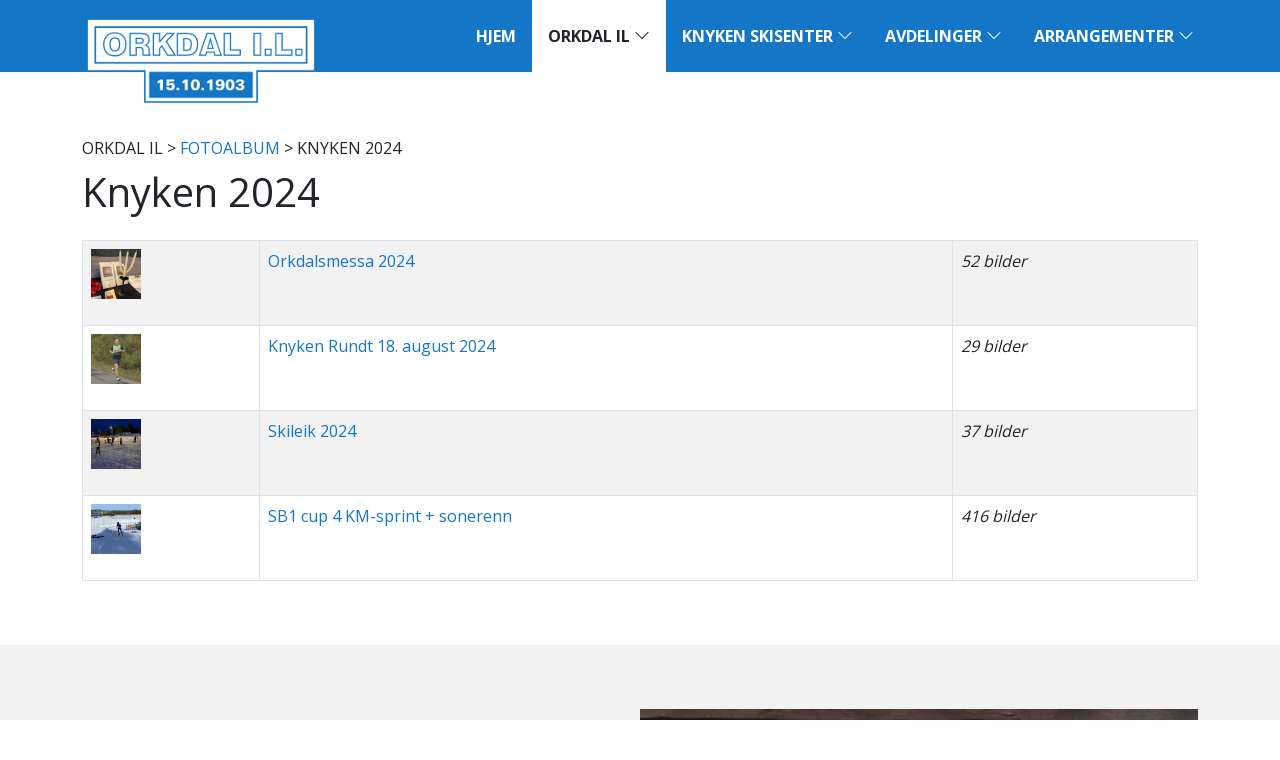

--- FILE ---
content_type: text/html; charset=utf-8
request_url: https://orkdal-il.no/orkdal-il/fotoalbum/knyken-2024/
body_size: 5070
content:
<!DOCTYPE html>
<html lang="nb-NO"  prefix="og: http://ogp.me/ns#  fb: http://www.facebook.com/2008/fbml website: http://ogp.me/ns/website#">
    <head>
        <base href="https://orkdal-il.no/"><!--[if lte IE 6]></base><![endif]-->
        <meta name="generator" content="SilverStripe - http://silverstripe.org" />
<meta http-equiv="Content-type" content="text/html; charset=utf-8" />
<meta property="og:title" content="Knyken 2024" />
<meta property="og:type" content="website" />
<meta property="og:url" content="https://orkdal-il.no/orkdal-il/fotoalbum/knyken-2024/" />
<link rel="image_src" href="http://orkdal-il.no/themes/oil/images/logo-og.png" type="image/png" />
<meta property="og:image" content="http://orkdal-il.no/themes/oil/images/logo-og.png" />
<meta property="og:image:secure_url" content="https://orkdal-il.no/themes/oil/images/logo-og.png" />
<meta property="og:image:type" content="image/png" />
<meta property="og:site_name" content="Orkdal Idrettslag" />
<meta property="og:locale" content="nb_NO" />

        <meta name="viewport" content="width=device-width, initial-scale=1, shrink-to-fit=no">
        <meta http-equiv="X-UA-Compatible" content="IE=edge">
        <title>Orkdal Idrettslag - Knyken 2024</title>
        
        
        <link rel="stylesheet" href="https://cdn.jsdelivr.net/npm/bootstrap-icons@1.5.0/font/bootstrap-icons.min.css">
    <link rel="stylesheet" type="text/css" href="/themes/oil/css/main.css?m=1631717256" />
</head>
    <body class="GalleryPage index">
        <nav class="navbar navbar-expand-lg p-0">
            <div class="container p-0">
                <div class="navbar-top w-100 bg-primary">
                    <a class="navbar-brand d-inline-block px-3 py-1" href="https://orkdal-il.no/">
                        <img class="img-fluid" src="themes/oil/images/logo.png" alt="logo" />
                    </a>
                    <button class="navbar-toggler float-end ms-auto bg-white border-0 shadow-none" type="button" data-bs-toggle="collapse" data-bs-target="#navbar-nav" aria-controls="navbarNav" aria-expanded="false" aria-label="Toggle navigation">
                        <img class="m-0 px-1 py-3" src="themes/oil/images/menu.svg" />
                    </button>
                </div>
                <div class="collapse navbar-collapse py-3 py-lg-0" id="navbar-nav">
                    <ul class="navbar-nav">
                        
                        <li class="nav-item link first ">
                                <a 
                                    class="nav-link text-uppercase text-nowrap fw-bold px-3 py-lg-4 link first  " 
                                    href="/" 
                                    
                                    
                                >Hjem</a>
                                
                            </li>
                        
                        <li class="nav-item section  dropdown position-static">
                                <a 
                                    class="nav-link text-uppercase text-nowrap fw-bold px-3 py-lg-4 section  active dropdown-toggle" 
                                    href="/orkdal-il/" 
                                    data-bs-toggle="dropdown"
                                    
                                >Orkdal IL <i class="bi bi-chevron-down"></i></a>
                                
                                    <div class="dropdown-menu container-fluid border-0 py-lg-5 m-0">
                                        <div class="container">
                                            <div class="row">
                                                <div class="col-lg px-3 py-2">
                                                    <ul class="nav flex-column">
                                                        
                                                            
                                                            <li class="nav-item">
                                                                <a 
                                                                    class="nav-link text-uppercase text-nowrap link first  text-dark" 
                                                                    href="/orkdal-il/kontakt-oss/"
                                                                    
                                                                >Kontakt oss</a>
                                                            </li>
                                                            
                                                        
                                                            
                                                            <li class="nav-item">
                                                                <a 
                                                                    class="nav-link text-uppercase text-nowrap link   text-dark" 
                                                                    href="/orkdal-il/bli-medlem/"
                                                                    
                                                                >Bli medlem</a>
                                                            </li>
                                                            
                                                        
                                                            
                                                            <li class="nav-item">
                                                                <a 
                                                                    class="nav-link text-uppercase text-nowrap link   text-dark" 
                                                                    href="/orkdal-il/styret/"
                                                                    
                                                                >Styret</a>
                                                            </li>
                                                            
                                                        
                                                            
                                                            <li class="nav-item">
                                                                <a 
                                                                    class="nav-link text-uppercase text-nowrap link   text-dark" 
                                                                    href="http://orkdal-il.no/admin"
                                                                     target="_blank"
                                                                >Logg inn</a>
                                                            </li>
                                                            
                                                        
                                                            
                                                            <li class="nav-item">
                                                                <a 
                                                                    class="nav-link text-uppercase text-nowrap section  active text-dark" 
                                                                    href="/orkdal-il/fotoalbum/"
                                                                    
                                                                >FOTOALBUM</a>
                                                            </li>
                                                            
                                                        
                                                            
                                                                    </ul>
                                                                </div>
                                                                <div class="col-lg px-3 py-2">
                                                                    <ul class="nav flex-column">
                                                            
                                                            <li class="nav-item">
                                                                <a 
                                                                    class="nav-link text-uppercase text-nowrap link   fw-bold text-primary" 
                                                                    href="/orkdal-il/hovedlag/"
                                                                    
                                                                >HOVEDLAG</a>
                                                            </li>
                                                            
                                                                
                                                                    <li class="nav-item">
                                                                        <a 
                                                                            class="nav-link text-uppercase text-nowrap link first last  text-dark" 
                                                                            href="/orkdal-il/hovedlag/politiattest/"
                                                                            
                                                                        >Politiattest</a>
                                                                    </li>
                                                                
                                                                
                                                                        </ul>
                                                                    </div>
                                                                    <div class="col-lg px-3 py-2">
                                                                        <ul class="nav flex-column">
                                                                
                                                            
                                                        
                                                            
                                                                    </ul>
                                                                </div>
                                                                <div class="col-lg px-3 py-2">
                                                                    <ul class="nav flex-column">
                                                            
                                                            <li class="nav-item">
                                                                <a 
                                                                    class="nav-link text-uppercase text-nowrap link last  fw-bold text-primary" 
                                                                    href="/orkdal-il/arkiv/"
                                                                    
                                                                >Arkiv</a>
                                                            </li>
                                                            
                                                                
                                                                    <li class="nav-item">
                                                                        <a 
                                                                            class="nav-link text-uppercase text-nowrap link first  text-dark" 
                                                                            href="/orkdal-il/arkiv/norgescup/"
                                                                            
                                                                        >NORGESCUP 2012</a>
                                                                    </li>
                                                                
                                                                    <li class="nav-item">
                                                                        <a 
                                                                            class="nav-link text-uppercase text-nowrap link   text-dark" 
                                                                            href="/orkdal-il/arkiv/hl2014/"
                                                                            
                                                                        >HL 2014</a>
                                                                    </li>
                                                                
                                                                    <li class="nav-item">
                                                                        <a 
                                                                            class="nav-link text-uppercase text-nowrap link   text-dark" 
                                                                            href="/orkdal-il/arkiv/norgescup-2015/"
                                                                            
                                                                        >Norgescup 2015</a>
                                                                    </li>
                                                                
                                                                    <li class="nav-item">
                                                                        <a 
                                                                            class="nav-link text-uppercase text-nowrap link   text-dark" 
                                                                            href="/orkdal-il/arkiv/imc-2016-norway/"
                                                                            
                                                                        >IMC 2016</a>
                                                                    </li>
                                                                
                                                                    <li class="nav-item">
                                                                        <a 
                                                                            class="nav-link text-uppercase text-nowrap link   text-dark" 
                                                                            href="/orkdal-il/arkiv/nm-junior-2019/"
                                                                            
                                                                        >NM Junior 2019</a>
                                                                    </li>
                                                                
                                                                    <li class="nav-item">
                                                                        <a 
                                                                            class="nav-link text-uppercase text-nowrap link last  text-dark" 
                                                                            href="/orkdal-il/arkiv/fis-youth-cup-2020/"
                                                                            
                                                                        >FIS Youth Cup 2020</a>
                                                                    </li>
                                                                
                                                                
                                                            
                                                        
                                                    </ul>
                                                </div>
                                            </div>
                                        </div>
                                    </div>
                                
                            </li>
                        
                        <li class="nav-item link  dropdown position-static">
                                <a 
                                    class="nav-link text-uppercase text-nowrap fw-bold px-3 py-lg-4 link   dropdown-toggle" 
                                    href="/knyken-skisenter/" 
                                    data-bs-toggle="dropdown"
                                    
                                >Knyken Skisenter <i class="bi bi-chevron-down"></i></a>
                                
                                    <div class="dropdown-menu container-fluid border-0 py-lg-5 m-0">
                                        <div class="container">
                                            <div class="row">
                                                <div class="col-lg px-3 py-2">
                                                    <ul class="nav flex-column">
                                                        
                                                            
                                                            <li class="nav-item">
                                                                <a 
                                                                    class="nav-link text-uppercase text-nowrap link first  text-dark" 
                                                                    href="/knyken-skisenter/knyken/"
                                                                    
                                                                >KNYKEN</a>
                                                            </li>
                                                            
                                                        
                                                            
                                                            <li class="nav-item">
                                                                <a 
                                                                    class="nav-link text-uppercase text-nowrap link   text-dark" 
                                                                    href="/knyken-skisenter/vaer-og-loyper/"
                                                                    
                                                                >Vær og løyper</a>
                                                            </li>
                                                            
                                                        
                                                            
                                                            <li class="nav-item">
                                                                <a 
                                                                    class="nav-link text-uppercase text-nowrap link   text-dark" 
                                                                    href="/knyken-skisenter/apningstider-og-priser/"
                                                                    
                                                                >Åpningstider og priser</a>
                                                            </li>
                                                            
                                                        
                                                            
                                                            <li class="nav-item">
                                                                <a 
                                                                    class="nav-link text-uppercase text-nowrap link   text-dark" 
                                                                    href="/knyken-skisenter/leie-lokaler/"
                                                                    
                                                                >Leie lokaler</a>
                                                            </li>
                                                            
                                                        
                                                            
                                                            <li class="nav-item">
                                                                <a 
                                                                    class="nav-link text-uppercase text-nowrap link   text-dark" 
                                                                    href="/knyken-skisenter/utleie-til-skoler/"
                                                                    
                                                                >Utleie skole/barnehage</a>
                                                            </li>
                                                            
                                                        
                                                            
                                                            <li class="nav-item">
                                                                <a 
                                                                    class="nav-link text-uppercase text-nowrap link   text-dark" 
                                                                    href="/knyken-skisenter/knykenfolket/"
                                                                    
                                                                >Knykenfolket</a>
                                                            </li>
                                                            
                                                        
                                                            
                                                            <li class="nav-item">
                                                                <a 
                                                                    class="nav-link text-uppercase text-nowrap link   text-dark" 
                                                                    href="/knyken-skisenter/live-kamera-fra-knyken/"
                                                                    
                                                                >Webkamera</a>
                                                            </li>
                                                            
                                                        
                                                            
                                                            <li class="nav-item">
                                                                <a 
                                                                    class="nav-link text-uppercase text-nowrap link last  text-dark" 
                                                                    href="/knyken-skisenter/knykenkalenderen/"
                                                                    
                                                                >Knykenkalenderen</a>
                                                            </li>
                                                            
                                                        
                                                    </ul>
                                                </div>
                                            </div>
                                        </div>
                                    </div>
                                
                            </li>
                        
                        <li class="nav-item link  dropdown position-static">
                                <a 
                                    class="nav-link text-uppercase text-nowrap fw-bold px-3 py-lg-4 link   dropdown-toggle" 
                                    href="/avdelinger/" 
                                    data-bs-toggle="dropdown"
                                    
                                >Avdelinger <i class="bi bi-chevron-down"></i></a>
                                
                                    <div class="dropdown-menu container-fluid border-0 py-lg-5 m-0">
                                        <div class="container">
                                            <div class="row">
                                                <div class="col-lg px-3 py-2">
                                                    <ul class="nav flex-column">
                                                        
                                                            
                                                            <li class="nav-item">
                                                                <a 
                                                                    class="nav-link text-uppercase text-nowrap link first  fw-bold text-primary" 
                                                                    href="/avdelinger/ski/"
                                                                    
                                                                >SKI</a>
                                                            </li>
                                                            
                                                                
                                                                    <li class="nav-item">
                                                                        <a 
                                                                            class="nav-link text-uppercase text-nowrap link first  text-dark" 
                                                                            href="/avdelinger/ski/hopp/"
                                                                            
                                                                        >Hopp</a>
                                                                    </li>
                                                                
                                                                    <li class="nav-item">
                                                                        <a 
                                                                            class="nav-link text-uppercase text-nowrap link   text-dark" 
                                                                            href="/avdelinger/ski/langrenn/"
                                                                            
                                                                        >LANGRENN</a>
                                                                    </li>
                                                                
                                                                    <li class="nav-item">
                                                                        <a 
                                                                            class="nav-link text-uppercase text-nowrap link   text-dark" 
                                                                            href="/avdelinger/ski/team-knyken/"
                                                                            
                                                                        >Team Knyken</a>
                                                                    </li>
                                                                
                                                                    <li class="nav-item">
                                                                        <a 
                                                                            class="nav-link text-uppercase text-nowrap link   text-dark" 
                                                                            href="/avdelinger/ski/skiskyting/"
                                                                            
                                                                        >SKISKYTING</a>
                                                                    </li>
                                                                
                                                                    <li class="nav-item">
                                                                        <a 
                                                                            class="nav-link text-uppercase text-nowrap link last  text-dark" 
                                                                            href="/avdelinger/ski/alpin/"
                                                                            
                                                                        >ALPIN</a>
                                                                    </li>
                                                                
                                                                
                                                                        </ul>
                                                                    </div>
                                                                    <div class="col-lg px-3 py-2">
                                                                        <ul class="nav flex-column">
                                                                
                                                            
                                                        
                                                            
                                                                    </ul>
                                                                </div>
                                                                <div class="col-lg px-3 py-2">
                                                                    <ul class="nav flex-column">
                                                            
                                                            <li class="nav-item">
                                                                <a 
                                                                    class="nav-link text-uppercase text-nowrap link   fw-bold text-primary" 
                                                                    href="/avdelinger/trim/"
                                                                    
                                                                >TRIM</a>
                                                            </li>
                                                            
                                                                
                                                                    <li class="nav-item">
                                                                        <a 
                                                                            class="nav-link text-uppercase text-nowrap link first  text-dark" 
                                                                            href="/avdelinger/trim/knyken-rundt/"
                                                                            
                                                                        >Knyken rundt</a>
                                                                    </li>
                                                                
                                                                    <li class="nav-item">
                                                                        <a 
                                                                            class="nav-link text-uppercase text-nowrap link   text-dark" 
                                                                            href="/avdelinger/trim/kartinformasjon/"
                                                                            
                                                                        >Kartinformasjon</a>
                                                                    </li>
                                                                
                                                                    <li class="nav-item">
                                                                        <a 
                                                                            class="nav-link text-uppercase text-nowrap link last  text-dark" 
                                                                            href="/avdelinger/trim/styret/"
                                                                            
                                                                        >Trimstyret</a>
                                                                    </li>
                                                                
                                                                
                                                                        </ul>
                                                                    </div>
                                                                    <div class="col-lg px-3 py-2">
                                                                        <ul class="nav flex-column">
                                                                
                                                            
                                                        
                                                            
                                                                    </ul>
                                                                </div>
                                                                <div class="col-lg px-3 py-2">
                                                                    <ul class="nav flex-column">
                                                            
                                                            <li class="nav-item">
                                                                <a 
                                                                    class="nav-link text-uppercase text-nowrap link   fw-bold text-primary" 
                                                                    href="/avdelinger/fotball/"
                                                                    
                                                                >FOTBALL</a>
                                                            </li>
                                                            
                                                                
                                                                    <li class="nav-item">
                                                                        <a 
                                                                            class="nav-link text-uppercase text-nowrap link first  text-dark" 
                                                                            href="/avdelinger/fotball/barnefotball/"
                                                                            
                                                                        >BARNEFOTBALL</a>
                                                                    </li>
                                                                
                                                                    <li class="nav-item">
                                                                        <a 
                                                                            class="nav-link text-uppercase text-nowrap link   text-dark" 
                                                                            href="/avdelinger/fotball/orkdalscup/"
                                                                            
                                                                        >Orkdalscup 2026</a>
                                                                    </li>
                                                                
                                                                    <li class="nav-item">
                                                                        <a 
                                                                            class="nav-link text-uppercase text-nowrap link   text-dark" 
                                                                            href="/avdelinger/fotball/n.a.e.-cup/"
                                                                            
                                                                        >N.A.E. CUP</a>
                                                                    </li>
                                                                
                                                                    <li class="nav-item">
                                                                        <a 
                                                                            class="nav-link text-uppercase text-nowrap link   text-dark" 
                                                                            href="/avdelinger/fotball/banefordeling/"
                                                                            
                                                                        >Banefordeling</a>
                                                                    </li>
                                                                
                                                                    <li class="nav-item">
                                                                        <a 
                                                                            class="nav-link text-uppercase text-nowrap link   text-dark" 
                                                                            href="/avdelinger/fotball/styret-2/"
                                                                            
                                                                        >Styret i Orkdal IL fotball </a>
                                                                    </li>
                                                                
                                                                    <li class="nav-item">
                                                                        <a 
                                                                            class="nav-link text-uppercase text-nowrap link   text-dark" 
                                                                            href="/avdelinger/fotball/leie-klubbhus/"
                                                                            
                                                                        >Leie klubbhus</a>
                                                                    </li>
                                                                
                                                                    <li class="nav-item">
                                                                        <a 
                                                                            class="nav-link text-uppercase text-nowrap link   text-dark" 
                                                                            href="/avdelinger/fotball/kvalitetsklubb/"
                                                                            
                                                                        >Kvalitetsklubb</a>
                                                                    </li>
                                                                
                                                                    <li class="nav-item">
                                                                        <a 
                                                                            class="nav-link text-uppercase text-nowrap link last  text-dark" 
                                                                            href="/avdelinger/fotball/arshjul/"
                                                                            
                                                                        >Årshjul </a>
                                                                    </li>
                                                                
                                                                
                                                                        </ul>
                                                                    </div>
                                                                    <div class="col-lg px-3 py-2">
                                                                        <ul class="nav flex-column">
                                                                
                                                            
                                                        
                                                            
                                                                    </ul>
                                                                </div>
                                                                <div class="col-lg px-3 py-2">
                                                                    <ul class="nav flex-column">
                                                            
                                                            <li class="nav-item">
                                                                <a 
                                                                    class="nav-link text-uppercase text-nowrap link   fw-bold text-primary" 
                                                                    href="/avdelinger/handball/"
                                                                    
                                                                >HÅNDBALL</a>
                                                            </li>
                                                            
                                                                
                                                                    <li class="nav-item">
                                                                        <a 
                                                                            class="nav-link text-uppercase text-nowrap link first  text-dark" 
                                                                            href="/avdelinger/handball/minihandball/"
                                                                            
                                                                        >Minihåndball</a>
                                                                    </li>
                                                                
                                                                    <li class="nav-item">
                                                                        <a 
                                                                            class="nav-link text-uppercase text-nowrap link   text-dark" 
                                                                            href="/avdelinger/handball/j-10/"
                                                                            
                                                                        >J/G 9/10</a>
                                                                    </li>
                                                                
                                                                    <li class="nav-item">
                                                                        <a 
                                                                            class="nav-link text-uppercase text-nowrap link   text-dark" 
                                                                            href="/avdelinger/handball/j-2/"
                                                                            
                                                                        >J/G 11</a>
                                                                    </li>
                                                                
                                                                    <li class="nav-item">
                                                                        <a 
                                                                            class="nav-link text-uppercase text-nowrap link   text-dark" 
                                                                            href="/avdelinger/handball/ny-artikkelside-3/"
                                                                            
                                                                        >J 12</a>
                                                                    </li>
                                                                
                                                                    <li class="nav-item">
                                                                        <a 
                                                                            class="nav-link text-uppercase text-nowrap link   text-dark" 
                                                                            href="/avdelinger/handball/j12/"
                                                                            
                                                                        >J15</a>
                                                                    </li>
                                                                
                                                                    <li class="nav-item">
                                                                        <a 
                                                                            class="nav-link text-uppercase text-nowrap link   text-dark" 
                                                                            href="/avdelinger/handball/kvinner-senior/"
                                                                            
                                                                        >Kvinner Senior</a>
                                                                    </li>
                                                                
                                                                    <li class="nav-item">
                                                                        <a 
                                                                            class="nav-link text-uppercase text-nowrap link   text-dark" 
                                                                            href="/avdelinger/handball/styret-i-orkdal-il-handball-20222023/"
                                                                            
                                                                        >Håndballstyret</a>
                                                                    </li>
                                                                
                                                                    <li class="nav-item">
                                                                        <a 
                                                                            class="nav-link text-uppercase text-nowrap link last  text-dark" 
                                                                            href="/avdelinger/handball/info/"
                                                                            
                                                                        >Info</a>
                                                                    </li>
                                                                
                                                                
                                                                        </ul>
                                                                    </div>
                                                                    <div class="col-lg px-3 py-2">
                                                                        <ul class="nav flex-column">
                                                                
                                                            
                                                        
                                                            
                                                            <li class="nav-item">
                                                                <a 
                                                                    class="nav-link text-uppercase text-nowrap link last  text-dark" 
                                                                    href="/avdelinger/diskgolf/"
                                                                    
                                                                >DISKGOLF</a>
                                                            </li>
                                                            
                                                        
                                                    </ul>
                                                </div>
                                            </div>
                                        </div>
                                    </div>
                                
                            </li>
                        
                        <li class="nav-item link last dropdown position-static">
                                <a 
                                    class="nav-link text-uppercase text-nowrap fw-bold px-3 py-lg-4 link last  dropdown-toggle" 
                                    href="/arrangementer/" 
                                    data-bs-toggle="dropdown"
                                    
                                >Arrangementer <i class="bi bi-chevron-down"></i></a>
                                
                                    <div class="dropdown-menu container-fluid border-0 py-lg-5 m-0">
                                        <div class="container">
                                            <div class="row">
                                                <div class="col-lg px-3 py-2">
                                                    <ul class="nav flex-column">
                                                        
                                                            
                                                            <li class="nav-item">
                                                                <a 
                                                                    class="nav-link text-uppercase text-nowrap link first  fw-bold text-primary" 
                                                                    href="/arrangementer/knykenlekene/"
                                                                    
                                                                >KNYKENLEKENE</a>
                                                            </li>
                                                            
                                                                
                                                                    <li class="nav-item">
                                                                        <a 
                                                                            class="nav-link text-uppercase text-nowrap link first  text-dark" 
                                                                            href="/arrangementer/knykenlekene/hopp/"
                                                                            
                                                                        >HOPP</a>
                                                                    </li>
                                                                
                                                                    <li class="nav-item">
                                                                        <a 
                                                                            class="nav-link text-uppercase text-nowrap link   text-dark" 
                                                                            href="/arrangementer/knykenlekene/langrenn/"
                                                                            
                                                                        >LANGRENN</a>
                                                                    </li>
                                                                
                                                                    <li class="nav-item">
                                                                        <a 
                                                                            class="nav-link text-uppercase text-nowrap link last  text-dark" 
                                                                            href="/arrangementer/knykenlekene/skiskyting/"
                                                                            
                                                                        >SKISKYTING</a>
                                                                    </li>
                                                                
                                                                
                                                                        </ul>
                                                                    </div>
                                                                    <div class="col-lg px-3 py-2">
                                                                        <ul class="nav flex-column">
                                                                
                                                            
                                                        
                                                            
                                                            <li class="nav-item">
                                                                <a 
                                                                    class="nav-link text-uppercase text-nowrap link   text-dark" 
                                                                    href="/arrangementer/orklandlekene/"
                                                                    
                                                                >ORKLANDLEKENE</a>
                                                            </li>
                                                            
                                                        
                                                            
                                                            <li class="nav-item">
                                                                <a 
                                                                    class="nav-link text-uppercase text-nowrap link   text-dark" 
                                                                    href="/arrangementer/orklarittet/"
                                                                    
                                                                >Orklarittet</a>
                                                            </li>
                                                            
                                                        
                                                            
                                                            <li class="nav-item">
                                                                <a 
                                                                    class="nav-link text-uppercase text-nowrap link   text-dark" 
                                                                    href="/arrangementer/toppidrettsveka/"
                                                                    
                                                                >Toppidrettsveka</a>
                                                            </li>
                                                            
                                                        
                                                            
                                                            <li class="nav-item">
                                                                <a 
                                                                    class="nav-link text-uppercase text-nowrap link   text-dark" 
                                                                    href="/arrangementer/knyken-live/"
                                                                    
                                                                >Knyken live</a>
                                                            </li>
                                                            
                                                        
                                                            
                                                            <li class="nav-item">
                                                                <a 
                                                                    class="nav-link text-uppercase text-nowrap link   text-dark" 
                                                                    href="/arrangementer/knyken-hillclimb/"
                                                                    
                                                                >Knyken Hillclimb</a>
                                                            </li>
                                                            
                                                        
                                                            
                                                            <li class="nav-item">
                                                                <a 
                                                                    class="nav-link text-uppercase text-nowrap link last  text-dark" 
                                                                    href="/arrangementer/orkdalsmessa/"
                                                                    
                                                                >Orkdalsmessa</a>
                                                            </li>
                                                            
                                                        
                                                    </ul>
                                                </div>
                                            </div>
                                        </div>
                                    </div>
                                
                            </li>
                        
                    </ul>
                </div>
            </div>
        </nav>
        
        <main id="main" class="container py-5">
            <div class="row">
    <div class="col-lg-8">
        <div class="typography clearfix py-3">
            
                <p class="text-uppercase">
	<a >Orkdal IL</a> > <a href="/orkdal-il/fotoalbum/" class="breadcrumb-2">FOTOALBUM</a> > Knyken 2024

</p>
            
            <h3>Knyken 2024</h3>
            <p></p>
            
            
        </div>
        
        
    </div>
</div>


<table class="table table-bordered table-condensed table-striped">
    <tbody>
        
        
        <tr>
            <td><a href="/orkdal-il/fotoalbum/knyken-2024/orkdalsmessa-2024/"><img src="/assets/Album/orkdalsmessa-2024/_resampled/FillWzUwLDUwXQ/IMG-0768.jpeg" alt="IMG 0768" /></a></td>
            <td><a href="/orkdal-il/fotoalbum/knyken-2024/orkdalsmessa-2024/">Orkdalsmessa 2024</a></td>
            <td><em class="muted"> 52 bilder</em></td>
        </tr>
        
        
        
        <tr>
            <td><a href="/orkdal-il/fotoalbum/knyken-2024/knyken-rundt-18-august-2024/"><img src="/assets/Album/knyken-rundt-18-august-2024/_resampled/FillWzUwLDUwXQ/Knyken-Rundt-2024-3.jpg" alt="Knyken Rundt 2024 3" /></a></td>
            <td><a href="/orkdal-il/fotoalbum/knyken-2024/knyken-rundt-18-august-2024/">Knyken Rundt 18. august 2024</a></td>
            <td><em class="muted"> 29 bilder</em></td>
        </tr>
        
        
        
        <tr>
            <td><a href="/orkdal-il/fotoalbum/knyken-2024/skileik-2024/"><img src="/assets/Album/ny-albumside/_resampled/FillWzUwLDUwXQ/Skileik-2024-2.JPEG" alt="Skileik 2024 2" /></a></td>
            <td><a href="/orkdal-il/fotoalbum/knyken-2024/skileik-2024/">Skileik 2024</a></td>
            <td><em class="muted"> 37 bilder</em></td>
        </tr>
        
        
        
        <tr>
            <td><a href="/orkdal-il/fotoalbum/knyken-2024/sb1-cup-4-km-sprint-sonerenn/"><img src="/assets/Album/sb1-cup-4-km-sprint-sonerenn/_resampled/FillWzUwLDUwXQ/SB1cupKMsprint2024-53.jpg" alt="SB1cupKMsprint2024 53" /></a></td>
            <td><a href="/orkdal-il/fotoalbum/knyken-2024/sb1-cup-4-km-sprint-sonerenn/">SB1 cup 4 KM-sprint + sonerenn </a></td>
            <td><em class="muted"> 416 bilder</em></td>
        </tr>
        
        
    </tbody>
</table>



        </main>
        
        <div class="bg-light py-5">
            <div class="container">
                <div class="row g-0">
                    
                    <div class="col-lg-6 my-3 ">
                                                        
                            
                            <div class="typography fs-3 mb-5">
                                <h2>Vil du være med og <a href="http://orkdal-il.no//home/hovedlag/show/stott-oil-via-grasrotandelen/"><strong>støtte oss</strong></a>?</h2><p> </p><p><a href="https://www.norsk-tipping.no/grasrotandelen/din-mottaker/977074444" target="_blank"><img class="leftAlone" title="" src="assets/Uploads/_resampled/ResizedImageWzYwMCw4MjJd/Grasrot-Plakat-Helside.png" alt="Grasrot Plakat Helside" width="600" height="822"></a></p>
                            </div>
                            
                            
                        </div>
                    
                    <div class="col-lg-6 my-3 bg-secondary">
                                        
                                <a href="https://www.ullmax.com/no/orkdal-il-skiavdeling" target="_blank" title="Ullmax Orkdal IL">
                                    <img class="img-fluid mb-5" src="/assets/Annonser/_resampled/ScaleWidthWyI2NTAiXQ/tjana-pengar-topp.jpg">
                                </a>
                                                        
                            
                            <div class="typography fs-3 mb-5 p-3 p-lg-5">
                                <p>Orkdal I.L. Ski selger Ullmax.<br><strong><a href="https://www.ullmax.com/no/orkdal-il-skiavdeling" target="_blank">Handle</a></strong> og støtt oss nå!</p><p> </p><p><a href="https://www.ullmax.com/no/orkdal-il-skiavdeling" target="_blank"><img class="leftAlone" title="" src="assets/Uploads/ullmax-logo-new-hvit.png" alt="ullmax logo new hvit" width="302" height="71"></a></p>
                            </div>
                            
                            
                        </div>
                    
                </div>
            </div>
        </div>
        <div class="container py-5">
            <h3 class="text-center mt-3 mb-5">Våre hovedsamarbeidspartnere</h3>
            <div class="row d-flex justify-content-center">
                
                    
                        <div class="col-sm-6 col-lg-4 col-xl-3 d-flex align-items-center">
                            <a class="px-5 px-sm-4 py-3 mx-auto d-block" href="https://orklasparebank.no/" target="_blank" title="Orkla Sparebank">
                                <img src="/assets/Annonser/_resampled/FitWyIzMDAiLCIxNTAiXQ/OrklaSparebank-RGB-liggende-Svart.png" alt="OrklaSparebank RGB liggende Svart" />
                            </a>
                        </div>
                    
                
                    
                        <div class="col-sm-6 col-lg-4 col-xl-3 d-flex align-items-center">
                            <a class="px-5 px-sm-4 py-3 mx-auto d-block" href="http://www.tronderenergi.no/" target="_blank" title="Trønderenergi">
                                <img src="/assets/Annonser/_resampled/FitWyIzMDAiLCIxNTAiXQ/tronderenergi-logo.png" alt="tronderenergi logo" />
                            </a>
                        </div>
                    
                
                    
                        <div class="col-sm-6 col-lg-4 col-xl-3 d-flex align-items-center">
                            <a class="px-5 px-sm-4 py-3 mx-auto d-block" href="https://varigorkla.no/" target="_blank" title="Varig Orkla Forsikring">
                                <img src="/assets/Annonser/_resampled/FitWyIzMDAiLCIxNTAiXQ/Varig-Orkla-logo-farge.png" alt="Varig Orkla logo farge" />
                            </a>
                        </div>
                    
                
                    
                        <div class="col-sm-6 col-lg-4 col-xl-3 d-flex align-items-center">
                            <a class="px-5 px-sm-4 py-3 mx-auto d-block" href="https://coop.no/samvirkelag/coop-nordvest-sa/" target="_blank" title="Coop Nordvest">
                                <img src="/assets/Annonser/_resampled/FitWyIzMDAiLCIxNTAiXQ/coop-logo-nordvest-omriss.png" alt="coop logo nordvest omriss" />
                            </a>
                        </div>
                    
                
                    
                        <div class="col-sm-6 col-lg-4 col-xl-3 d-flex align-items-center">
                            <a class="px-5 px-sm-4 py-3 mx-auto d-block" href="https://www.orkland.kommune.no/" target="_blank" title="Orkland kommune">
                                <img src="/assets/Annonser/_resampled/FitWyIzMDAiLCIxNTAiXQ/orkland.png" alt="orkland" />
                            </a>
                        </div>
                    
                
                    
                        <div class="col-sm-6 col-lg-4 col-xl-3 d-flex align-items-center">
                            <a class="px-5 px-sm-4 py-3 mx-auto d-block" href="http://www.orklandenergi.no/" target="_blank" title="Orkland Energi">
                                <img src="/assets/Annonser/_resampled/FitWyIzMDAiLCIxNTAiXQ/orkland-energi-logo-CMYK.png" alt="orkland energi logo CMYK" />
                            </a>
                        </div>
                    
                
                    
                        <div class="col-sm-6 col-lg-4 col-xl-3 d-flex align-items-center">
                            <a class="px-5 px-sm-4 py-3 mx-auto d-block" href="https://svorka.no/" target="_blank" title="Svorka">
                                <img src="/assets/Annonser/_resampled/FitWyIzMDAiLCIxNTAiXQ/Svorka-logo.png" alt="Svorka logo" />
                            </a>
                        </div>
                    
                
            </div>
        </div>
        <footer class="bg-secondary text-white py-5">
            <div class="container py-5">
                <div class="row">
                    <div class="col-lg-3 fs-4">
                        <ul class="nav flex-column mb-5">
                            <li class="nav-item">
                                <a class="nav-link text-white text-uppercase ps-0" href="/">Hjem</a>
                            </li>
                            <li class="nav-item">
                                <a class="nav-link text-white text-uppercase ps-0" href="/knyken-skisenter/knyken/">KNYKEN</a>
                            </li>
                            <li class="nav-item">
                                <a class="nav-link text-white text-uppercase ps-0" href="/orkdal-il/kontakt-oss/">Kontakt oss</a>
                            </li>
                            <li class="nav-item">
                                <a class="nav-link text-white text-uppercase ps-0" href="/orkdal-il/bli-medlem/">Bli medlem</a>
                            </li>
                        </ul>
                    </div>
                    <div class="col-lg-3 fs-4">
                        <ul class="nav flex-column mb-5">
                            <strong class="mb-3 text-uppercase">Avdelinger</strong>
                            
                            <li class="nav-item link first ">
                                <a class="nav-link text-white text-uppercase ps-0 link first" href="/avdelinger/ski/" >SKI</a>
                            </li>
                            
                            <li class="nav-item link  ">
                                <a class="nav-link text-white text-uppercase ps-0 link " href="/avdelinger/trim/" >TRIM</a>
                            </li>
                            
                            <li class="nav-item link  ">
                                <a class="nav-link text-white text-uppercase ps-0 link " href="/avdelinger/fotball/" >FOTBALL</a>
                            </li>
                            
                            <li class="nav-item link  ">
                                <a class="nav-link text-white text-uppercase ps-0 link " href="/avdelinger/handball/" >HÅNDBALL</a>
                            </li>
                            
                            <li class="nav-item link last ">
                                <a class="nav-link text-white text-uppercase ps-0 link last" href="/avdelinger/diskgolf/" >DISKGOLF</a>
                            </li>
                            
                        </ul>
                    </div>
                    <div class="col-lg-3 fs-4">
                        <ul class="nav flex-column mb-5">
                            <strong class="mb-3 text-uppercase">Arrangementer</strong>
                            
                            <li class="nav-item link first ">
                                <a class="nav-link text-white text-uppercase ps-0 link first" href="/arrangementer/knykenlekene/" >KNYKENLEKENE</a>
                            </li>
                            
                            <li class="nav-item link  ">
                                <a class="nav-link text-white text-uppercase ps-0 link " href="/arrangementer/orklandlekene/" >ORKLANDLEKENE</a>
                            </li>
                            
                            <li class="nav-item link  ">
                                <a class="nav-link text-white text-uppercase ps-0 link " href="/arrangementer/orklarittet/" >Orklarittet</a>
                            </li>
                            
                            <li class="nav-item link  ">
                                <a class="nav-link text-white text-uppercase ps-0 link " href="/arrangementer/toppidrettsveka/" >Toppidrettsveka</a>
                            </li>
                            
                            <li class="nav-item link  ">
                                <a class="nav-link text-white text-uppercase ps-0 link " href="/arrangementer/knyken-live/" >Knyken live</a>
                            </li>
                            
                            <li class="nav-item link  ">
                                <a class="nav-link text-white text-uppercase ps-0 link " href="/arrangementer/knyken-hillclimb/" >Knyken Hillclimb</a>
                            </li>
                            
                            <li class="nav-item link last ">
                                <a class="nav-link text-white text-uppercase ps-0 link last" href="/arrangementer/orkdalsmessa/" >Orkdalsmessa</a>
                            </li>
                            
                        </ul>
                    </div>
                    <div class="col-lg-3 fs-5">
                        <div class="typography text-white">
                            <p><strong>POSTADRESSE</strong></p><p>Orkdal Idrettslag<br>Knykvegen 139<br>7320 Fannrem</p><p> </p><p><strong>ORG. NR.</strong></p><p>977 074 444</p>
                        </div>
                    </div>
                </div>
                <p class="text-center"><a href="https://orkdal-il.no/"><img class="img-fluid my-5" src="themes/oil/images/logo.png" alt="logo"></a></p>
            </div>
        </footer>
        
        
        
    <script type="text/javascript" src="/themes/oil/javascript/main.js?m=1631715203"></script><script type="text/javascript" src="/themes/oil/javascript/analytics.js?m=1645091432"></script></body>
</html>


--- FILE ---
content_type: image/svg+xml
request_url: https://orkdal-il.no/themes/oil/images/menu.svg
body_size: 396
content:
<svg xmlns="http://www.w3.org/2000/svg" width="44" height="28" viewBox="0 0 44 28">
  <g id="Group_10" data-name="Group 10" transform="translate(-1848 -34)">
    <rect id="Rectangle_12" data-name="Rectangle 12" width="44" height="3" transform="translate(1848 34)" fill="#1476c6"/>
    <rect id="Rectangle_13" data-name="Rectangle 13" width="44" height="3" transform="translate(1848 46)" fill="#1476c6"/>
    <rect id="Rectangle_14" data-name="Rectangle 14" width="28" height="3" transform="translate(1864 59)" fill="#1476c6"/>
  </g>
</svg>
